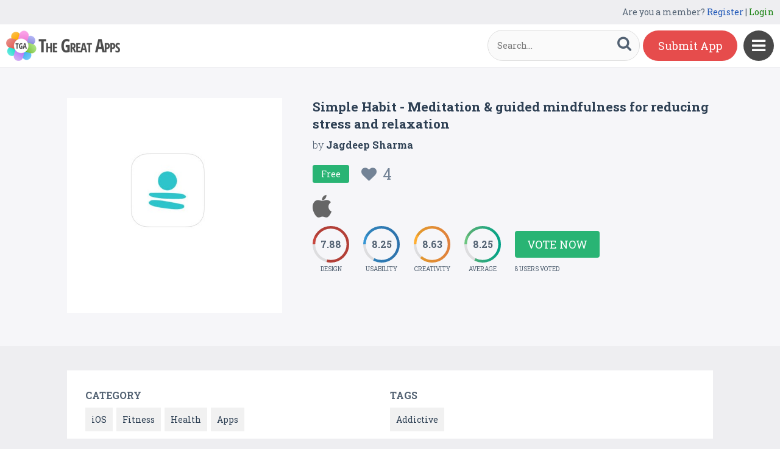

--- FILE ---
content_type: text/html; charset=UTF-8
request_url: https://www.thegreatapps.com/apps/simple-habit-meditation-guided-mindfulness-for-reducing-stress-and-relaxation
body_size: 6599
content:

<!DOCTYPE HTML>
<html>
<head>
<meta http-equiv="Content-Type" content="text/html; charset=UTF-8">
<meta name="viewport" content="width=device-width, initial-scale=1, maximum-scale=1.0, user-scalable=no">

<title>Simple Habit - Meditation & guided mindfulness for reducing stress and relaxation</title>

<meta name="keywords" content="Simple Habit - Meditation & guided mindfulness for reducing stress and relaxation,iOS,Fitness,Health,Apps,Addictive" />
<meta name="title" content="Simple Habit - Meditation & guided mindfulness for reducing stress and relaxation" />
<meta name="description" content="Simple Habit is the best meditation app for busy people. It&#39;s just 5 minutes a day, designed by a Harvard psychologist and guided by the world&rsq" />
<meta name="google-site-verification" content="Fodcdh67mGL3R7De2uvi9pEkehur2trQdXECfuTTQTg" />
<meta property="og:url"                content="https://www.thegreatapps.com/apps/simple-habit-meditation-guided-mindfulness-for-reducing-stress-and-relaxation" />
<meta property="og:title"              content="Simple Habit - Meditation & guided mindfulness for reducing stress and relaxation" />
<meta property="og:description"        content="Simple Habit is the best meditation app for busy people. It&#39;s just 5 minutes a day, designed by a Harvard psychologist and guided by the world&rsq" />
<meta property="og:image"              content="https://www.thegreatapps.com/application/upload/Apps/2016/09/simple-habit-meditation-guided-mindfulness-for-reducing-stress-and-relaxation-124.png" />
    
<meta name="twitter:card" content="summary_large_image"/>
<meta name="twitter:description" content="Simple Habit is the best meditation app for busy people. It&#39;s just 5 minutes a day, designed by a Harvard psychologist and guided by the world&rsq"/>
<meta name="twitter:title" content="Simple Habit - Meditation & guided mindfulness for reducing stress and relaxation"/>
<meta name="twitter:site" content="@TheGreatApp"/>
<meta name="twitter:domain" content="TheGreatApps"/>
<meta name="twitter:creator" content="@TheGreatApp"/>
<meta name="twitter:image:src" content="https://www.thegreatapps.com/application/upload/Apps/2016/09/simple-habit-meditation-guided-mindfulness-for-reducing-stress-and-relaxation-124.png" />

<link rel="canonical" href="https://www.thegreatapps.com/apps/simple-habit-meditation-guided-mindfulness-for-reducing-stress-and-relaxation" />
<link rel="icon" href="favicon.ico" type="image/x-icon" />
<link href='https://fonts.googleapis.com/css?family=Roboto+Slab:400,300,700' rel='stylesheet' type='text/css'>
<script>
	var base_url="https://www.thegreatapps.com/";
	var IsLogin="";
	var redirect_url;

</script>

<script type='text/javascript' src='https://www.thegreatapps.com/application/assets/public/js/jquery-1.11.1.js' ></script>
<script type='text/javascript' src='https://www.thegreatapps.com/application/assets/public/js/jquery.reveal.js' ></script>
<script type='text/javascript' src='https://www.thegreatapps.com/application/assets/public/js/facebook.js' ></script>
<script type='text/javascript' src='https://www.thegreatapps.com/application/assets/public/js/google.js' ></script>
<script type='text/javascript' src='https://www.thegreatapps.com/application/assets/public/js/slick.min.js' ></script>
<script type='text/javascript' src='https://www.thegreatapps.com/application/assets/public/js/header_common.js' ></script>
<script type='text/javascript' src='https://www.thegreatapps.com/application/assets/shared/js/prism.js' ></script>
<script type='text/javascript' src='https://www.thegreatapps.com/application/assets/shared/js/ckeditor/ckeditor.js' ></script>
<script type='text/javascript' src='https://www.thegreatapps.com/application/assets/shared/js/ckeditor/config.js' ></script>
<link type='text/css' rel='stylesheet' href='https://www.thegreatapps.com/application/assets/public/css/style.css' />
<link type='text/css' rel='stylesheet' href='https://www.thegreatapps.com/application/assets/public/css/font-awesome.min.css' />
<link type='text/css' rel='stylesheet' href='https://www.thegreatapps.com/application/assets/public/css/prism.css' />
    <script src="https://cdn.onesignal.com/sdks/OneSignalSDK.js" async=""></script>
    <script>
        var OneSignal = window.OneSignal || [];
        OneSignal.push(function() {
            OneSignal.init({
                appId: "e4429686-d4ea-4578-8bbd-1388dcf9d0b4",
                autoRegister: false,
                notifyButton: {
                    enable: true,
                },
            });
        });
    </script>

<script>
  (function(i,s,o,g,r,a,m){i['GoogleAnalyticsObject']=r;i[r]=i[r]||function(){
  (i[r].q=i[r].q||[]).push(arguments)},i[r].l=1*new Date();a=s.createElement(o),
  m=s.getElementsByTagName(o)[0];a.async=1;a.src=g;m.parentNode.insertBefore(a,m)
  })(window,document,'script','https://www.google-analytics.com/analytics.js','ga');

  ga('create', 'UA-53675669-1', 'auto');
  ga('send', 'pageview');

</script>
</head>
<body>
<div id="login" class="reveal-modal">
  <h1>Login</h1>
  <div class="login-form">
  	<form action="javascript:;" name="login_form" id="login_form" method="post">
  	<div class="field prepend-icon state-success" for="EmailAddress">
    <input name="EmailAddress" id="EmailAddress" type="text" placeholder="E-mail or username" class="form-input gui-input">
   </div>
   <div class="field prepend-icon state-success" for="Password">
    <input name="Password" type="password" id="Password" placeholder="Password" class="form-input gui-input">
   </div>
   <div class="LoginError"></div>
    <input name="Login" type="submit" value="Login" id="Login" class="btn blue block">
    <div class="row MT10">
      <div class="left">
        <!--<input name="" type="checkbox" value="">
        Remember me-->
        </div>
      <div class="right"><a href="https://www.thegreatapps.com/forgot-password" class="red-text underline">Forgot Password?</a></div>
    </div>
    </form>
  </div>
  <!--<div class="or-line"><span>or</span></div>
  <div class="row login-with">
    <div class="col-6"><a href="javascript:;" onclick="facebookLogin();" class="facebook btn"><i class="fa fa-facebook"></i> Login with Facebook</a></div>
    <div class="col-6"><a href="javascript:;" onclick="googleLogin();"  class="g-plus btn"><i class="fa fa-google-plus"></i> Login with Google</a></div>
  </div>-->
  <div class="register">Not a member yet? <a href="https://www.thegreatapps.com/register" class="blue-text">Register now</a></div> <a class="close-reveal-modal">&#215;</a> </div>
  
<a href="javascript:;" class="nav-btn sb-toggle-right"><i class="fa fa-bars"></i></a>
<div class="sb-slidebar">
  <ul>
    <li><a href="https://www.thegreatapps.com/" >Home</a></li>
    <li><a href="https://www.thegreatapps.com/featured-apps" >Featured</a></li>
    <li><a href="https://www.thegreatapps.com/apps-gallery" >Gallery</a></li>
    <li><a href="https://www.thegreatapps.com/categories" >Categories</a></li>
    <li><a href="https://www.thegreatapps.com/directory" >Directory</a></li>
    <li><a href="https://www.thegreatapps.com/submit-apps" >Submit App</a></li>
  <li><a href="https://www.thegreatapps.com/blog" >Blog</a></li>
    <li><a href="https://www.thegreatapps.com/write-blogs-for-us" >Write blogs for us</a></li>
    <li><a href="https://www.thegreatapps.com/about-us" >About Us</a></li>
    <li><a href="https://www.thegreatapps.com/contact-us" >Contact Us</a></li>
  </ul>

  <div class="search">

  	<form action="https://www.thegreatapps.com/search" method="post" >
    <label>SEARCH</label>
    <input name="Search" id="Seach" type="text" placeholder="Search..." value="" class="form-input left">
    <button type="submit" class="btn green left"><i class="fa fa-search"></i></button>
    </form>
  </div>
</div>

<div class="site-container">
  <div class="header">
  	<div class="register">
  	    <span>Are you a member? <a href="https://www.thegreatapps.com/register" class="blue-text">Register</a> | <a href="javascript:;" class="green-text" data-reveal-id="login">Login</a></span> 
        
    </div>
    <div class="logo"><a href="https://www.thegreatapps.com/"><img src="https://www.thegreatapps.com/application/assets/public/images/thegreatapps.png" alt="The Great Apps" title="The Great Apps"></a></div>
    <div class="search">
  	<form action="https://www.thegreatapps.com/search" method="post" >
    <input name="Search" id="SeachHeader" type="text" placeholder="Search..." value="" class="form-input left">
    <button type="submit" class="btn green left"><i class="fa fa-search"></i></button>
    </form>
  </div>
    <div class="header-right"><a href="https://www.thegreatapps.com/submit-apps" class="submit-btn">Submit App</a> </div>
  </div>
  <style>
    .sponsors-ads{width: 250px;padding: 20px;background: #fff;position:fixed;right: 20px;top:135px;font-size: 16px;z-index: 1;}
    .sponsors-ads a{color:#0061cd;}
    .sponsors-ads a:hover{text-decoration: underline;}
    @media only screen and (max-width: 1099px) {
      .sponsors-ads {width: 100%;padding: 20px;position: relative;right: 0;top: 0;border-top: 1px solid #f1f1f1;}
    }
  </style>
  <div class="sponsors-ads" style="display:none">
  <small>Sponsored</small>
  <p style="margin:10px 0 0 0;">Global customers rely <a href="https://bloombergsources.com" rel="nofollow" target="_blank">Bloomberg Sources</a> to deliver accurate, real-time business and market-moving information that helps them make critical financial decisions please <a href="mailto:michael@bloombergsources.com">contact</a></p>
</div>
  
  

<script type='text/javascript' src='https://www.thegreatapps.com/application/assets/public/js/jquery.fancybox.js' ></script>
<script type='text/javascript' src='https://www.thegreatapps.com/application/assets/public/js/circle-progress.js' ></script>
<link type='text/css' rel='stylesheet' href='https://www.thegreatapps.com/application/assets/public/css/jquery.fancybox.css' />
<script>
$(document).ready(function(){

	$(".voting").click(function()
	{
		$('#rating').reveal($(this).data());
	});

	var DesignRating=9;
	$(".design").click(function()
	{
		DesignRating=$(this).attr("Value");

		$(".design").removeClass("selected");

		for (i = 1; i <= $(this).attr("Value"); i++) {
    		$("#Design_"+i).addClass("selected");
		}
	});

	var CreativityRating=7;
	$(".creativity").click(function()
	{
		CreativityRating=$(this).attr("Value");

		$(".creativity").removeClass("selected");

		for (i = 1; i <= $(this).attr("Value"); i++) {
    		$("#Creativity_"+i).addClass("selected");
		}
	});

	var UsabilityRating=8;
	$(".usability").click(function()
	{
		UsabilityRating=$(this).attr("Value");

		$(".usability").removeClass("selected");

		for (i = 1; i <= $(this).attr("Value"); i++) {
    		$("#Usability_"+i).addClass("selected");
		}
	});

	$(".submit_vote").click(function()
	{
	 	var AppID=$("#AppID").val();

		var dataString = 'DesignRating='+DesignRating+'&CreativityRating='+CreativityRating+'&UsabilityRating='+UsabilityRating+'&AppID='+AppID;

		$.ajax({
			type: "POST",
			url: base_url+"apps_c/submit_rating",
			data: dataString,
			dataType: "json",
			cache: false,
			//beforeSend: function(){ $("#login").val('Connecting...');},
			success: function(data){
				  location.reload();
			 }
		  });
	});

	$('.app-slider').slick({
	  autoplay: true,
	  autoplaySpeed: 2000,
	  dots: true,
	  focusOnSelect: true,
	  arrows: true,
	  speed: 300,
	  slidesToShow: 1,
	  variableWidth: true
  });

   $('.fancybox').fancybox();
});
</script>
<div id="rating" class="reveal-modal">
  <h1>Voting Now</h1>
  <h5>Design</h5>
  <ul class="design-vote"><li><a href="javascript:;" class="selected design" Id="Design_1" Value="1">1</a><a href="javascript:;" Id="Design_2" class="selected design" Value="2">2</a><a href="javascript:;" Id="Design_3" class="selected design" Value="3">3</a><a href="javascript:;" Id="Design_4" class="selected design" Value="4">4</a><a href="javascript:;" Id="Design_5" class="selected design" Value="5">5</a><a href="javascript:;" Id="Design_6" class="design selected" Value="6">6</a><a href="javascript:;" class="design selected" Id="Design_7" Value="7">7</a><a href="javascript:;" Id="Design_8" class="design selected" Value="8">8</a><a href="javascript:;" Id="Design_9" class="design selected" Value="9">9</a><a href="javascript:;" Id="Design_10" class="design" Value="10">10</a></li></ul>
  <h5>Usability</h5>
  <ul class="usability-vote"><li><a href="javascript:;" class="selected usability" Id="Usability_1" Value="1">1</a><a href="javascript:;" Id="Usability_2" class="selected usability" Value="2">2</a><a href="javascript:;" class="selected usability" Id="Usability_3" Value="3">3</a><a href="javascript:;" class="selected usability" Id="Usability_4" Value="4"> 4</a><a href="javascript:;" class="selected usability"  Id="Usability_5"Value="5">5</a><a href="javascript:;" class="usability selected" Id="Usability_6" Value="6">6</a><a href="javascript:;" class="usability selected" Id="Usability_7" Value="7">7</a><a href="javascript:;" class="usability selected" Id="Usability_8" Value="8">8</a><a href="javascript:;" class="usability" Id="Usability_9" Value="9">9</a><a href="javascript:;" Id="Usability_10" Value="10" class="usability">10</a></li></ul>
  <h5>Creativity</h5>
  <ul class="creativity-vote"><li><a href="javascript:;" class="selected creativity" Id="Creativity_1" Value="1">1</a><a href="javascript:;" class="selected creativity" Id="Creativity_2" Value="2">2</a><a href="javascript:;" class="selected creativity" Id="Creativity_3" Value="3">3</a><a href="javascript:;" class="selected creativity" Id="Creativity_4" Value="4">4</a><a href="javascript:;" class="selected creativity" Id="Creativity_5" Value="5">5</a><a href="javascript:;" class="creativity selected" Id="Creativity_6" Value="6">6</a><a href="javascript:;" class="creativity selected" Id="Creativity_7" Value="7">7</a><a href="javascript:;" class="creativity" Id="Creativity_8" Value="8">8</a><a href="javascript:;" class="creativity" Id="Creativity_9" Value="9">9</a><a href="javascript:;" class="creativity" Id="Creativity_10" Value="10">10</a></li></ul>
  <input type="hidden" id="AppID" name="AppID" value="9837">
  <div class="row submit-vote"><a href="javascript:;" class="btn green submit_vote" >Submit Vote</a></div>
  <a class="close-reveal-modal">&#215;</a>
</div>
<div class="app-details" style="padding-top:1px;">
	<div class="light-bg">
    	<div class="container">
        	<div class="row">
                    <div class="col-4 app-icon">
        	
        	<img alt="Simple Habit - Meditation & guided mindfulness for reducing stress and relaxation" src="https://www.thegreatapps.com/application/upload/Apps/2016/09/simple-habit-meditation-guided-mindfulness-for-reducing-stress-and-relaxation-124.png"> </div>
        <div class="col-8">
          <div class="app-content">
            <h2>Simple Habit - Meditation & guided mindfulness for reducing stress and relaxation</h2>
            <h3>by <span>
            	          	Jagdeep Sharma          	           </span></h3>
          	 				   <div class="price free">Free
                 	 <div class="favorite UnFav" AppID="9837" Count="4"> <a href="javascript:;" title="Favourite"><i class="fa fa-heart"></i><span>4</span></a> </div>
                   </div>
				
            <div class="store-link">
            	<a rel="nofollow" href="https://itunes.apple.com/app/apple-store/id1093360165?mt=8" class="app-store" target="_blank"><i class="fa fa-apple"></i></a>            </div>
                        <div class="rating"><div class="first design"> <strong></strong> <span>Design</span> </div>
            <div class="second usability"> <strong></strong> <span>Usability</span> </div>
            <div class="third creativity"> <strong></strong> <span>Creativity</span> </div>
            <div class="fourth average"> <strong></strong> <span>Average</span> </div>
            <div class="user-vote-details">
             				<div class="vote"><a href="javascript:;" class="btn green voting">Vote Now</a></div>
			            <span>8 USERS VOTED</span>
			</div>

            </div>

          </div>
        </div>
      </div>
        </div>

    </div>
    <div class="container">

      <div class="row cat-list">
        <div class="col-6">
          <h5>Category</h5>
          <div class="whitebg">
          					  		<a href="https://www.thegreatapps.com/apps-type/ios">iOS</a>
			 				  		<a href="https://www.thegreatapps.com/apps-type/fitness">Fitness</a>
			 				  		<a href="https://www.thegreatapps.com/apps-type/health">Health</a>
			 				  		<a href="https://www.thegreatapps.com/apps-type/apps">Apps</a>
			           </div>
        </div>
        <div class="col-6">
          <h5>TAGS</h5>
          <div class="whitebg">
          					  		<a href="https://www.thegreatapps.com/tag/addictive">Addictive</a>
			           </div>
        </div>
      </div>



    </div>
    <div class="container">
      <div class="app-details-dec">
        <div class="app-slider">

        				 <div><a class="fancybox" href="https://www.thegreatapps.com/application/upload/Apps/2016/09/simple-habit-meditation-guided-mindfulness-for-reducing-stress-and-relaxation-137.jpeg" data-fancybox-group="gallery" ><img alt="Simple Habit - Meditation & guided mindfulness for reducing stress and relaxation" src="https://www.thegreatapps.com/application/upload/Apps/2016/09/simple-habit-meditation-guided-mindfulness-for-reducing-stress-and-relaxation-137.jpeg"></a></div>
			        </div>
      </div> <h6>Description</h6>
      <div class="app-details-dec M0">

      <div>
         <p>Simple Habit is the best meditation app for busy people. It&#39;s just 5 minutes a day, designed by a Harvard psychologist and guided by the world&rsquo;s best teachers - from mindfulness experts at Google to entrepreneurs, former monks, and lawyers.&nbsp;<br />
<br />
Unlimited Premium Subscription<br />
Simple Habit offers three auto-renewing subscription options: $3.99/week, $11.99/month and $99.99/year. These prices are for United States customers. Pricing in other countries may vary and actual charges may be converted to your local currency depending on the country of residence. Your subscription will automatically renew at the end of each term and your credit card will be charged through your iTunes account. You can turn off auto-renew at any time from your iTunes account settings but refunds will not be provided for any unused portion of the term.&nbsp;</p>
        </div>

        </div>
    </div>
  </div>
 <div class="container PT50">
    <div class="sub-hd">
      <h1>Related Apps + Games</h1>
      <span><a href="https://www.thegreatapps.com/apps-gallery">View All <i class="fa fa-angle-right"></i></a></span></div>
    	<div class="app-list">
        <ul>
        		  <li>
		  	  
          <div class="app-icon"><a href="https://www.thegreatapps.com/apps/stories-in-english"><img alt="Stories in English" src="https://www.thegreatapps.com/application/upload/Apps/2022/03/stories-in-english-96.png"></a></div>
          <h2><a href="https://www.thegreatapps.com/apps/stories-in-english">Stories in English</a></h2>
          <h3>by <span>
          	          	AC Software          	          	</span></h3>
         <div class="store-link">
          	 <a  href="https://play.google.com/store/apps/details?id=com.learningengine.englishstories" class="play-store" target="_blank"><i class="fa fa-android"></i></a>
								  <div class="price free">Free </div>
				
	       </div>
          <div class="app-fot">
             <div class="user-rate"><a href="https://www.thegreatapps.com/apps/stories-in-english"> <b>8.55</b> <span>14 USERS VOTED</span></a> </div>
            	<div class="favorite " AppID="29163" Count="7"> <a href="javascript:;" title="Favourite"><i class="fa fa-heart"></i><span>7</span></a> </div>
          </div>
        </li>
				  <li>
		  	  
          <div class="app-icon"><a href="https://www.thegreatapps.com/apps/godly-cloud-live-darshan-app"><img alt="Godly Cloud - Live Darshan app" src="https://www.thegreatapps.com/application/upload/Apps/2021/06/godly-cloud-live-darshan-app-13.png"></a></div>
          <h2><a href="https://www.thegreatapps.com/apps/godly-cloud-live-darshan-app">Godly Cloud - Live Darshan app</a></h2>
          <h3>by <span>
          	          	insights          	          	</span></h3>
         <div class="store-link">
          	 <a rel="nofollow" href="https://apps.apple.com/us/app/godly-cloud/id1526114049" class="app-store" target="_blank"><i class="fa fa-apple"></i></a><a rel="nofollow" href="https://play.google.com/store/apps/details?id=cloud.godly" class="play-store" target="_blank"><i class="fa fa-android"></i></a>
								  <div class="price free">Free </div>
				
	       </div>
          <div class="app-fot">
             <div class="user-rate"><a href="https://www.thegreatapps.com/apps/godly-cloud-live-darshan-app"> <b>8.09</b> <span>15 USERS VOTED</span></a> </div>
            	<div class="favorite " AppID="27600" Count="8"> <a href="javascript:;" title="Favourite"><i class="fa fa-heart"></i><span>8</span></a> </div>
          </div>
        </li>
				  <li>
		  	  
          <div class="app-icon"><a href="https://www.thegreatapps.com/apps/yash-math-adventure"><img alt="Yash Math Adventure" src="https://www.thegreatapps.com/application/upload/Apps/2016/07/yash-math-adventure-170.png"></a></div>
          <h2><a href="https://www.thegreatapps.com/apps/yash-math-adventure">Yash Math Adventure</a></h2>
          <h3>by <span>
          	          	 mmorales          	          	</span></h3>
         <div class="store-link">
          	 <a rel="nofollow" href="https://itunes.apple.com/us/app/yash-math-adventure-game/id1093150336" class="app-store" target="_blank"><i class="fa fa-apple"></i></a><a rel="nofollow" href="https://play.google.com/store/apps/details?id=com.degenet.yash" class="play-store" target="_blank"><i class="fa fa-android"></i></a><a rel="nofollow" href="https://www.microsoft.com/en-us/store/games/yash-math-adventure/9nblggh4rh9g" class="windows-store" target="_blank"><i class="fa fa-windows"></i></a><a rel="nofollow" href="https://www.amazon.com/Yash-Math-Adventure-Educational-multiplication/dp/B01FMZB344?ie=UTF8&isDebug=0&mas_redir=T5&redirect=true&ref=mas_dl&ref_=mas_dl" class="amazon-store" target="_blank"><i class="fa fa-amazon"></i></a>
								<div class="price paid">Paid </div>
				
	       </div>
          <div class="app-fot">
             <div class="user-rate"><a href="https://www.thegreatapps.com/apps/yash-math-adventure"> <b>8.43</b> <span>35 USERS VOTED</span></a> </div>
            	<div class="favorite " AppID="8858" Count="8"> <a href="javascript:;" title="Favourite"><i class="fa fa-heart"></i><span>8</span></a> </div>
          </div>
        </li>
				  <li>
		  	  
          <div class="app-icon"><a href="https://www.thegreatapps.com/apps/women-bike-photo-montage-new"><img alt="Women Bike Photo Montage New" src="https://www.thegreatapps.com/application/upload/Apps/2016/03/women-bike-photo-montage-new-15.png"></a></div>
          <h2><a href="https://www.thegreatapps.com/apps/women-bike-photo-montage-new">Women Bike Photo Montage New</a></h2>
          <h3>by <span>
          	          	Apps Promotion          	          	</span></h3>
         <div class="store-link">
          	 <a rel="nofollow" href="https://play.google.com/store/apps/details?id=com.poppyapps.womenbikephotomontagenew" class="play-store" target="_blank"><i class="fa fa-android"></i></a>
								  <div class="price free">Free </div>
				
	       </div>
          <div class="app-fot">
             <div class="user-rate"><a href="https://www.thegreatapps.com/apps/women-bike-photo-montage-new"> <b>5.41</b> <span>9 USERS VOTED</span></a> </div>
            	<div class="favorite " AppID="7607" Count="5"> <a href="javascript:;" title="Favourite"><i class="fa fa-heart"></i><span>5</span></a> </div>
          </div>
        </li>
		        </ul>
    </div>

  </div>
<script>

    (function($) {
        $(document).ready(function() {

			$('.first.design').circleProgress({
    value: 7.88,
    fill: { gradient: ['#c6463d', '#c7463d'] }
}).on('circle-animation-progress', function(event, progress, stepValue) {
    $(this).find('strong').text(String(stepValue.toFixed(2)).substr(0));
});

$('.second.usability').circleProgress({
    value: 8.25,
    fill: { gradient: ['#3696d4', '#337ebe'] }
}).on('circle-animation-progress', function(event, progress, stepValue) {
    $(this).find('strong').text(String(stepValue.toFixed(2)).substr(0));
});

$('.third.creativity').circleProgress({
    value: 8.63,
    fill: { gradient: ['#feaf31', '#f88e43'] }
}).on('circle-animation-progress', function(event, progress, stepValue) {
    $(this).find('strong').text(String(stepValue.toFixed(2)).substr(0));
});

$('.fourth.average').circleProgress({
    value: 8.25,
    fill: { gradient: ['#71c680', '#00b497'] }
}).on('circle-animation-progress', function(event, progress, stepValue) {
    $(this).find('strong').text(String(stepValue.toFixed(2)).substr(0));
});

          //  $.slidebars();
        });
    }) (jQuery);
</script>

<div class="sponsors">
    <div class="container">
      <ul>
      <li><a href="https://tradinggame.com" target="_blank"><img src="https://www.thegreatapps.com/application/assets/public/images/TradingGame.png" alt="Trading Game" title="Trading Game"></a></li>
      <li><a href="https://play.google.com/store/apps/details?id=com.akweb.posterking&hl=en" target="_blank"><img src="https://www.thegreatapps.com/application/assets/public/images/posterking.jpg" alt="Poster King - Card Maker" title="Poster King - Card Maker"></a></li>
      <li><a href="https://play.google.com/store/apps/details?id=com.bitsatyourservice.wordoop" target="_blank"><img src="https://www.thegreatapps.com/application/assets/public/images/WordoopBanner.png" alt="Wordoop Word Game" title="Wordoop Word Game"></a></li>
      <li><a href="https://www.thegreatapps.com/contact-us" target="_blank"><img src="https://www.thegreatapps.com/application/assets/public/images/sponsors-space.png" alt="Sponsors Advertise with us" title="Sponsors Advertise with us"></a></li>
    </div>
  </div>

  <div class="footer">
    <div class="container">
      <div class="row">
        <div class="col-8 newsletter">
        	<h6>Receive our email newsletter</h6>
        		<form action="javascript:;"  method="post" id="subscription_form">
        		<div class="field prepend-icon state-success" for="EmailNewsLetter">
                <input name="EmailNewsLetter" id="EmailNewsLetter" type="text" placeholder="Enter Email Address" class="form-input gui-input" />
                <input name="Subscription" id="Subscription" type="submit" class="btn green" value="Sign up" />
               </div>


                  <div class="SubcribeUser	" id="SubcribeUser"></div>
                </form>
        </div>
        <div class="col-4">
          <div class="social"> <a href="https://www.facebook.com/thegreatapps" target="_blank" title="Facebook" class="facebook"><i class="fa fa-facebook"></i></a> <a href="http://twitter.com/thegreatapp" target="_blank" title="Twitter" class="twitter"><i class="fa fa-twitter"></i></a>  <a href="http://pinterest.com/thegreatapps" target="_blank" title="Pinterest" class="pinterest"><i class="fa fa-pinterest-p"></i></a> <a href="https://www.instagram.com/thegreatapps_com" target="_blank" title="Instagram" class="instagram"><i class="fa fa-instagram"></i></a> <a href="http://feeds.feedburner.com/thegreatapps" target="_blank" title="Rss" class="rss"><i class="fa fa-rss"></i></a>  </div>
        </div>
        <div class="col-12 border-top">
        	 <div class="footer-link"><a href="https://www.thegreatapps.com/">Home</a>|<a href="https://www.thegreatapps.com/featured-apps">Featured</a>|<a href="https://www.thegreatapps.com/apps-gallery">Gallery</a>|<a href="https://www.thegreatapps.com/directory">Directory</a>|<a href="https://www.thegreatapps.com/about-us">About Us</a>|<a href="https://www.thegreatapps.com/contact-us">Contact Us</a>|<a href="https://www.thegreatapps.com/terms-condition">Terms & Conditions</a></div>
          <div class="copyright">All rights reserved &copy; 2026 TheGreatApps.com</div>
        </div>
      </div>
    </div>
  </div>

<script type='text/javascript' src='https://www.thegreatapps.com/application/assets/admin/js/admin-tools/admin-forms/js/jquery.validate.min.js' ></script>
<script type='text/javascript' src='https://www.thegreatapps.com/application/assets/public/js/footer_common.js' ></script>
</body>
</html>


--- FILE ---
content_type: text/html
request_url: https://content.googleapis.com/static/proxy.html?usegapi=1&jsh=m%3B%2F_%2Fscs%2Fabc-static%2F_%2Fjs%2Fk%3Dgapi.lb.en.2kN9-TZiXrM.O%2Fd%3D1%2Frs%3DAHpOoo_B4hu0FeWRuWHfxnZ3V0WubwN7Qw%2Fm%3D__features__
body_size: -187
content:
<!DOCTYPE html>
<html>
<head>
<title></title>
<meta http-equiv="X-UA-Compatible" content="IE=edge" />
<script nonce="ai3EwzyMnz2Jf_iXKD-GkA">
  window['startup'] = function() {
    googleapis.server.init();
  };
</script>
<script src="https://apis.google.com/js/googleapis.proxy.js?onload=startup" async defer nonce="ai3EwzyMnz2Jf_iXKD-GkA"></script>
</head>
<body>
</body>
</html>


--- FILE ---
content_type: application/javascript
request_url: https://www.thegreatapps.com/application/assets/public/js/header_common.js
body_size: 1081
content:
$(document).ready(function()
{
	$(".sb-toggle-right").click(function(){
		
        $(".sb-slidebar").toggleClass( "open" );
		$(".sb-toggle-right").toggleClass( "open" );
    });
	
	$(".login-bar").click(function(){
        $(".user-nav").addClass( "open" );
    });
	$(".user-nav-close").click(function(){
        $(".user-nav").removeClass( "open" );
    });
    
	$(".favorite").click(function()
	{
		if(IsLogin!="")
		{
		
			if($(this).hasClass("Fav"))
			{
				var SpanCount=parseInt($(this).attr("Count") - 1);
				$(this).attr("Count",SpanCount);
				$(this).addClass("UnFav" );
				$(this).removeClass("Fav" );
				$(this).children().children('span').html(SpanCount);
				
				var dataString = 'AppID='+$(this).attr("AppID");
				
				$.ajax({
				type: "POST",
				url: base_url+"favourite/remove_favourite",
				data: dataString,
				dataType: "json",
				cache: false,
				//beforeSend: function(){ $("#login").val('Connecting...');},
				success: function(data){
					}
				});
				
				
			}
			else if($(this).hasClass("UnFav"))
			{
				var SpanCount=parseInt($(this).attr("Count")) + 1;
				
				$(this).attr("Count",SpanCount);
				$(this).addClass("Fav" );
				$(this).removeClass("UnFav" );
				$(this).children().children('span').html(SpanCount);
				
				var dataString = 'AppID='+$(this).attr("AppID");
				$.ajax({
				type: "POST",
				url: base_url+"favourite/add_favourite",
				data: dataString,
				dataType: "json",
				cache: false,
				//beforeSend: function(){ $("#login").val('Connecting...');},
				success: function(data){
					}
				});
				
			}
		}
		else
		{
			$('#login').reveal($(this).data());
			$(".LoginError").hide();
		}
	
	
	});
	
	
	redirect_url=base_url;
	
	$('#Login').click(function()
	{
		var EmailAddress=$("#EmailAddress").val();
		var Password=$("#Password").val();
		var dataString = 'EmailAddress='+EmailAddress+'&Password='+Password;
		
		if($.trim(EmailAddress).length>0 && $.trim(Password).length>0)
		{
			$.ajax({
			type: "POST",
			url: base_url+"user/login",
			data: dataString,
			dataType: "json",
			cache: false,
			//beforeSend: function(){ $("#login").val('Connecting...');},
			success: function(data){
				if(data.IsValid=="Yes")
				{
					if(data.IsVerify=="Yes")
					{
						if(data.FirstTimeLogin=="Yes")
						{
							window.location.href =base_url+"view_profile"
						}
						else
						{
							window.location.href =redirect_url ;
						}
					}
					else
					{
						$(".LoginError").show();
						$(".LoginError").text('Please verify your account');
					}
					
				}
				else
				{
					$(".LoginError").show();
					$(".LoginError").text('Incorrect E-mail, username or password');
				}
			 }
		  });
		}
		else
		{
			
		}
	});
	
	$('#subscription_form').submit(function()
	{
		//alert(this.val());
		if(isEmail($("#EmailNewsLetter").val()))
		{
			var dataString = 'EmailAddress='+$("#EmailNewsLetter").val();
			
			$.ajax({
			type: "POST",
			url: base_url+"user/add_news_letter",
			data: dataString,
			dataType: "json",
			cache: false,
			//beforeSend: function(){ $("#login").val('Connecting...');},
			success: function(data){
				if(data.IsValid=="Success")
				{
					$("#EmailNewsLetter").val('');
					$(".SubcribeUser").text("Thank you for your subscription.");
					$(".SubcribeUser").show();
				}
				else
				{
					$(".SubcribeUser").text("You are Already Subscribed!");
					$(".SubcribeUser").show();
				}
			 }
		  });
		}
	});
	
	function isEmail(email) {
 	 var regex = /^([a-zA-Z0-9_.+-])+\@(([a-zA-Z0-9-])+\.)+([a-zA-Z0-9]{2,4})+$/;
  	return regex.test(email);
}

		
});

--- FILE ---
content_type: application/javascript
request_url: https://www.thegreatapps.com/application/assets/public/js/google.js
body_size: 709
content:
function onLoadCallback(){gapi.client.load("plus","v1",function(){})}function googleLogin(){var e={clientid:"751633147602-6gjh23fih434l1pf7tstumirv1t92ik3.apps.googleusercontent.com",cookiepolicy:"none",callback:"loginCallback",approvalprompt:"force",scope:"https://www.googleapis.com/auth/plus.login https://www.googleapis.com/auth/plus.profile.emails.read"};gapi.auth.signIn(e)}function loginCallback(e){$(".horizontalLoader").removeClass("hide"),e.status.signed_in&&gapi.client.plus.people.get({userId:"me"}).execute(function(e){var a="";if(e.emails)for(i=0;i<e.emails.length;i++)"account"==e.emails[i].type&&(a=e.emails[i].value);var o={login_type:"google",social_login_id:e.id,username:e.displayName,email:a,first_name:e.name.givenName,last_name:e.name.familyName,image:e.image.url},l=base_url;$.ajax({type:"POST",url:base_url+"user/google_login",data:o,dataType:"json",cache:!1,success:function(e){"Yes"==e.IsValid&&(window.location.href=l)}})})}function googleLogout(){gapi.auth.signOut()}!function(){var e=document.createElement("script");e.type="text/javascript",e.async=!0,e.src="https://apis.google.com/js/client.js?onload=onLoadCallback";var a=document.getElementsByTagName("script")[0];a.parentNode.insertBefore(e,a)}();